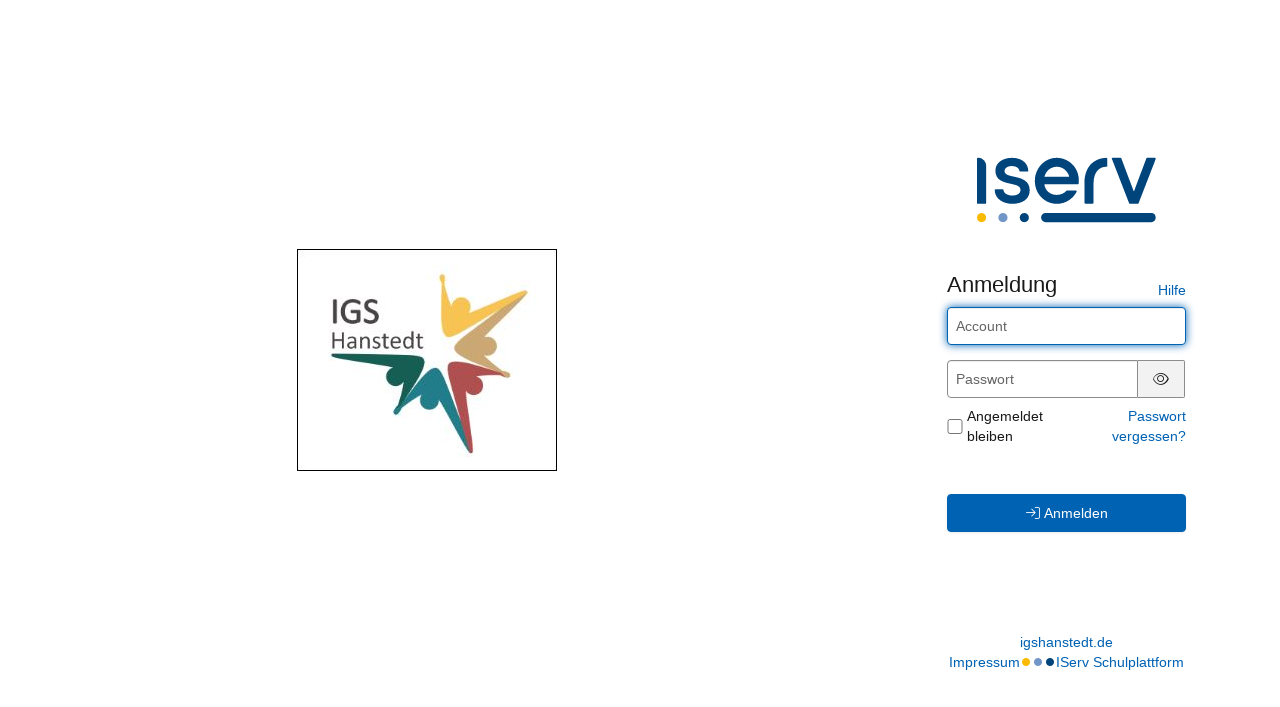

--- FILE ---
content_type: text/html; charset=UTF-8
request_url: https://igshanstedt.de/iserv/auth/login?_target_path=%2Fiserv%2Fauth%2Fauth%3F_iserv_app_url%3D%252Fiserv%252F%26client_id%3D2_4alxlh4xoigws8s4woogkcgwkookskokcc4sw008s40wg04okw%26nonce%3D912723a3-d16d-4ee7-ad09-26e9a458d73a%26redirect_uri%3Dhttps%253A%252F%252Figshanstedt.de%252Fiserv%252Fapp%252Fauthentication%252Fredirect%26response_type%3Dcode%26scope%3Dopenid%2520uuid%2520iserv%253Asession-id%2520iserv%253Aweb-ui%2520iserv%253A2fa%253Aconfiguration%2520iserv%253Aaccess-groups%26state%3DeyJ0eXAiOiJKV1QiLCJhbGciOiJFUzI1NiIsImtpZCI6IjEifQ.eyJyZWRpcmVjdF91cmkiOiJodHRwczpcL1wvaWdzaGFuc3RlZHQuZGVcL2lzZXJ2XC8iLCJub25jZSI6IjkxMjcyM2EzLWQxNmQtNGVlNy1hZDA5LTI2ZTlhNDU4ZDczYSIsImFkbWluIjpmYWxzZSwiaXNzIjoiaHR0cHM6XC9cL2lnc2hhbnN0ZWR0LmRlXC9pc2VydlwvIiwiZXhwIjoxNzI2MDUwMjIzLCJuYmYiOjE3MTgyNzQxNjMsImlhdCI6MTcxODI3NDIyMywic2lkIjoiIn0.edzn_WiQJVQUzGkUtCD_pk7mOJBQFR4aPfJOEHjZGw-PDuyjA91a7v3g7RYNXLWg2CCKPQlBmdJWskCJUD3JCQ
body_size: 9876
content:
<!doctype html>
<html data-asset-path="/iserv" ontouchmove>
<head><meta charset="UTF-8">
<meta name="viewport" content="width=device-width, initial-scale=1.0">
<meta name="color-scheme" content="light dark">
<meta http-equiv="X-UA-Compatible" content="ie=edge"><link rel="apple-touch-icon" sizes="57x57" href="/iserv/css/static/icons/apple-touch-icon-57x57.3dd45525.png"><link rel="apple-touch-icon" sizes="60x60" href="/iserv/css/static/icons/apple-touch-icon-60x60.ae84814e.png"><link rel="apple-touch-icon" sizes="72x72" href="/iserv/css/static/icons/apple-touch-icon-72x72.e14c17b3.png"><link rel="apple-touch-icon" sizes="76x76" href="/iserv/css/static/icons/apple-touch-icon-76x76.d1cdaf18.png"><link rel="apple-touch-icon" sizes="114x114" href="/iserv/css/static/icons/apple-touch-icon-114x114.750b324f.png"><link rel="apple-touch-icon" sizes="120x120" href="/iserv/css/static/icons/apple-touch-icon-120x120.20854246.png"><link rel="apple-touch-icon" sizes="144x144" href="/iserv/css/static/icons/apple-touch-icon-144x144.31179e61.png"><link rel="apple-touch-icon" sizes="152x152" href="/iserv/css/static/icons/apple-touch-icon-152x152.09a10c7e.png"><link rel="apple-touch-icon" sizes="180x180" href="/iserv/css/static/icons/apple-touch-icon-180x180.6d537ec5.png"><link rel="apple-touch-icon" sizes="16x16" href="/iserv/css/static/icons/favicon-16x16.aa85ef3f.png"><link rel="apple-touch-icon" sizes="32x32" href="/iserv/css/static/icons/favicon-32x32.be4d3a0c.png"><link rel="apple-touch-icon" sizes="96x96" href="/iserv/css/static/icons/favicon-96x96.fdbc37a8.png"><link rel="icon" type="image/png" href="/iserv/css/static/icons/android-chrome-192x192.fc2f37a3.png" sizes="192x192">
<link rel="icon" type="image/x-icon" href="/iserv/css/static/icons/favicon.2ebf6af2.ico" />
<link rel="mask-icon" href="/iserv/css/static/icons/safari-pinned-tab.8387f394.svg" color="#1c4174" />

<meta name="msapplication-TileImage" content="/iserv/css/static/icons/mstile-144x144.31179e61.png">
<meta name="apple-mobile-web-app-title" content="IServ">
<meta name="application-name" content="IServ">
<meta name="msapplication-TileColor" content="#da532c">
<meta name="theme-color" content="#1c4174">
<link rel="manifest" href="/iserv/manifest.json" />
<link rel="canonical" href="https://igshanstedt.de/iserv/auth/login?_target_path=%2Fiserv%2Fauth%2Fauth%3F_iserv_app_url%3D%252Fiserv%252F%26client_id%3D2_4alxlh4xoigws8s4woogkcgwkookskokcc4sw008s40wg04okw%26nonce%3D912723a3-d16d-4ee7-ad09-26e9a458d73a%26redirect_uri%3Dhttps%253A%252F%252Figshanstedt.de%252Fiserv%252Fapp%252Fauthentication%252Fredirect%26response_type%3Dcode%26scope%3Dopenid%2520uuid%2520iserv%253Asession-id%2520iserv%253Aweb-ui%2520iserv%253A2fa%253Aconfiguration%2520iserv%253Aaccess-groups%26state%3DeyJ0eXAiOiJKV1QiLCJhbGciOiJFUzI1NiIsImtpZCI6IjEifQ.[base64].edzn_WiQJVQUzGkUtCD_pk7mOJBQFR4aPfJOEHjZGw-PDuyjA91a7v3g7RYNXLWg2CCKPQlBmdJWskCJUD3JCQ" /><title>
                    IServ - igshanstedt.de
            </title>

                <link rel="stylesheet" href="/iserv/auth/login/background.%2300437A.css"/>
        <link rel="stylesheet" href="/iserv/css/static/css/iserv.0a939699.css">
        <link rel="stylesheet" href="/iserv/auth/static/css/auth.940848aa.css"/>
    

    <link rel="stylesheet" href="/iserv/auth/static/css/layout.695a5086.css"/>
</head>

<body class="preload  ">
        <aside>
        
                <div class="color-overlay dynamic-color-overlay"></div>

        <header>
                                                                        <a class="logo-mobile" href="https://igs-hanstedt.de" title="IGS Hanstedt - igshanstedt.de">
                        <picture><img id="school-logo" class="img-responsive school-logo" src="/iserv/logo/logo.de4dea7b.JPG" alt="IGS Hanstedt"></picture>
                    </a>
                                                                            <a class="logo-desktop" href="https://igs-hanstedt.de" title="IGS Hanstedt - igshanstedt.de">
                        <picture><img id="school-logo" class="img-responsive school-logo" src="/iserv/logo/logo.de4dea7b.JPG" alt="IGS Hanstedt"></picture>
                    </a>
                                    </header>
    </aside>
    
        <main>
        <div class="main-content">
                    <div class="login-logo-iserv text-center">
                <picture class="dark">
    <source srcset="/iserv/css/static/img/logo_white.118ffce4.svg" type="image/svg+xml">
    <img src="/iserv/css/static/img/logo_white.ae6b12dc.png" height="120" alt="IServ">
</picture>
<picture class="light">
    <source srcset="/iserv/css/static/img/logo.a0b67669.svg" type="image/svg+xml">
    <img src="/iserv/css/static/img/logo.c377acd3.png" height="120" alt="IServ">
</picture>
            </div>

            
                    <div class="main-panel compact">
                    <div class="main-heading">
                        <h1>
        Anmeldung
    </h1>
    <div class="help-link">
        <a href="https://doku.iserv.de/web/#anmeldung" target="_blank">Hilfe</a>
    </div>                    </div>
                    <div class="main-body">
                            <div class="alert alert-warning hidden" id="disabled-cookies-box" role="alert">
        Sie haben keine Cookies aktiviert. Cookies sind notwendig um IServ zu benutzen.
    </div>

    
        <form id="login-form" class="login-form" method="post">

            
            
                            <div id="waiting-time" class="hidden" data-seconds="">
                    <p>
                        Bitte warten Sie <span id="waiting-seconds">00</span> Sekunden, bevor Sie sich erneut anmelden.
                    </p>
                </div>
            
            
                            <div id="form-username" class="form-group login-form-field">
                    <input class="form-control" type="text" name="_username" value="" placeholder="Account" tabindex="1"
                           title="Der Account wird klein geschrieben und darf keine Umlaute enthalten, Leerzeichen werden durch Punkte ersetzt. Beispiel: bjoern.mueller"
                           required="required" autofocus autocapitalize="none" autocorrect="off"/>
                </div>
            
            <div class="mb-2 login-form-field" data-controller="password-visibility">
                <div id="form-password" class="form-inline input-group form-group mb-0">
                    <input class="form-control" data-password-visibility-target="input" type="password" id="password_login" name="_password" placeholder="Passwort" required="required" aria-describedby="passwordStatus" tabindex="1" />
                    <span class="form-control-feedback hidden" aria-hidden="true"><span class="fal fa-triangle-exclamation"></span></span>
                    <span class="input-group-addon hidden" data-password-visibility-target="icon">
                        <button type="button" data-action="password-visibility#toggle" tabindex="-1">
                            <span id="pw-invisible"><span class="fal fa-eye-slash"></span></span><span class="sr-only">Passwort ausblenden</span>
                        </button>
                    </span>
                    <span class="input-group-addon" data-password-visibility-target="icon">
                        <button type="button" data-action="password-visibility#toggle" tabindex="-1">
                            <span id="pw-visible"><span class="fal fa-eye"></span></span><span class="sr-only">Passwort anzeigen</span>
                        </button>
                    </span>
                </div>
                <span id="passwordStatus" class="text-warning hidden">Warnung: Die Feststelltaste ist aktiviert!</span>
            </div>

                            <div class="d-flex justify-content-between align-items-center mb login-form-field">
                                                <div class="checkbox m0">
                                <label class="d-flex align-items-center"><input class="mt-0" type="checkbox" id="remember_me" name="_remember_me" tabindex="1"/> Angemeldet bleiben</label>
                            </div>
                                            <div class="text-right">
                        <a href="/iserv/auth/public/password_reset">Passwort vergessen?</a>
                    </div>
                </div>
                                                        <button id="loginButton" class="btn btn-primary w100 mt-5 login-button" tabindex="1" type="submit">
                        <span class="fal fa-arrow-right-to-bracket login-icon-bracket"></span>
                        <span class="fal fa-circle-notch fa-spin login-icon-spin"></span>
                        Anmelden
                    </button>
                                    </form>
                        </div>
                </div>
                            </div>

                <footer>
                            <a href="https://igs-hanstedt.de">igshanstedt.de</a>
                        <div class="legal-group">
                                    <a class="legal-notice" href="/iserv/app/legal">Impressum</a>
                                <div class="brand-dots faa-flip-hover-parent faa-slow"><span class="fas fa-circle"></span><span class="fas fa-circle"></span><span class="fas fa-circle"></span></div>
                <a href="https://iserv.de" target="_blank">IServ Schulplattform</a>
            </div>
        </footer>
            </main>
            

    <script type="text/javascript" src="/iserv/auth/static/js/logo.a11bd2fa.js"></script>


    <script type="text/javascript" src="/iserv/auth/static/js/login.acfd9f62.js"></script>
</body>
</html>


--- FILE ---
content_type: text/css; charset=UTF-8
request_url: https://igshanstedt.de/iserv/auth/login/background.%2300437A.css
body_size: 161
content:
body, body.light-theme {
    --lightness: 70%;
}

body.dark-theme {
    --lightness: 25%;
}

@media (prefers-color-scheme: dark) {
  body, body.dark-theme {
    --lightness: 25%;
  }

  body.light-theme {
    --lightness: 70%;
  }
}

.dynamic-color-overlay {
    background: hsl(from #00437A h s var(--lightness));
}